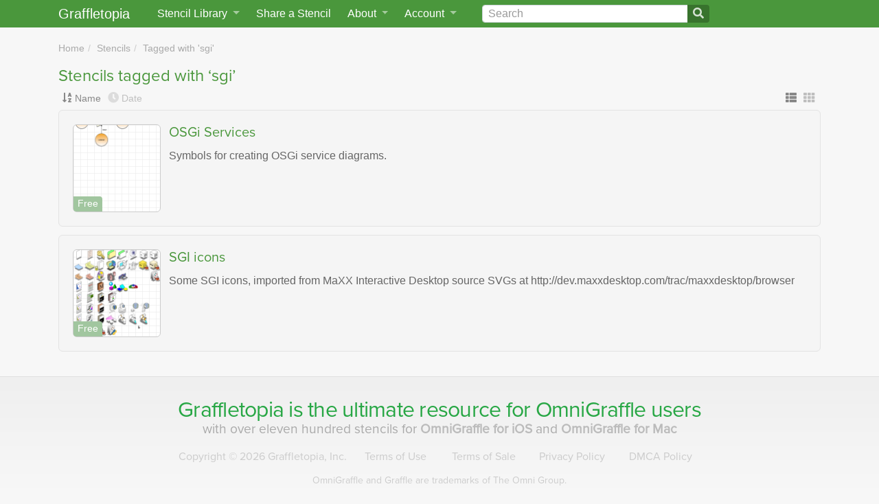

--- FILE ---
content_type: text/html; charset=utf-8
request_url: https://www.graffletopia.com/stencils/tags/sgi
body_size: 8287
content:
<!DOCTYPE html>
<html class="no-js" lang="en">
<head>
<meta content="Graffletopia is the ultimate resource for OmniGraffle users" name="description">
<title>Stencils tagged with ‘sgi’ | Graffletopia</title>
<script>
  (function(d) {
    var config = {
      kitId: 'qpy7lla',
      scriptTimeout: 3000,
      async: false
    },
    h=d.documentElement,t=setTimeout(function(){h.className=h.className.replace(/\bwf-loading\b/g,"")+" wf-inactive";},config.scriptTimeout),tk=d.createElement("script"),f=false,s=d.getElementsByTagName("script")[0],a;h.className+=" wf-loading";tk.src='https://use.typekit.net/'+config.kitId+'.js';tk.async=true;tk.onload=tk.onreadystatechange=function(){a=this.readyState;if(f||a&&a!="complete"&&a!="loaded")return;f=true;clearTimeout(t);try{Typekit.load(config)}catch(e){}};s.parentNode.insertBefore(tk,s)
  })(document);
</script>
<script src="https://js.stripe.com/v2/"></script>
<script>
  Stripe.setPublishableKey("pk_live_uoufkulslmJN4w57EJdMH5M6");
</script>
<meta content="width=device-width, initial-scale=1, shrink-to-fit=no" name="viewport">
<link rel="stylesheet" href="/assets/application-75ea45ed91290c40a700426d063ce8c078731b1729b352ea6db86fd45e39ceee.css" media="screen" />
<link rel="stylesheet" href="/assets/print-254b2d47e88996016b32002004c0e2b9cb1f1f6ed90ca0e5d6ba2c7db128554f.css" media="print" />
<link rel="stylesheet" crossorigin="anonymous" href="https://use.fontawesome.com/releases/v5.0.13/css/all.css" integrity="sha384-DNOHZ68U8hZfKXOrtjWvjxusGo9WQnrNx2sqG0tfsghAvtVlRW3tvkXWZh58N9jp" />
<link href="/assets/app/apple-touch-icon-06d008450021ae8f2d40a9fbbb5f32d72c18f0fbd6998c9ff9f2d8df5403486e.png" rel="apple-touch-icon">
<link href="/opensearch.xml" rel="search" title="Graffletopia" type="application/opensearchdescription+xml">
<link rel="alternate" type="application/atom+xml" title="Graffletopia feed" href="https://www.graffletopia.com/stencils.atom" />
<meta name="csrf-param" content="authenticity_token" />
<meta name="csrf-token" content="Lpma9G7P9I3ZH1GQMF87LRybpP3d9sOjRG6PlBUlqpRl3u211TNvrPfB3rir-MmXuXb1JpqFzyKiZKK6DmFNfg" />

</head>

<body class="search tag" lang="en">
<a class="sr-only sr-only-focusable" href="#content">Skip to main</a>
<nav class="navbar navbar-expand-md fixed-top py-0">
<div class="container">
<a class="navbar-brand" href="/">Graffletopia</a>
<button aria-controls="navbarCollapse" aria-expanded="false" aria-label="Toggle navigation" class="navbar-toggler" data-target="#navbarCollapse" data-toggle="collapse" type="button">
<span class="navbar-toggler-icon"></span>
</button>
<div class="navbar-collapse collapse" id="navbarCollapse">
<ul class="navbar-nav">
<li class="nav-item dropdown" id="stencil-library">
<a class="nav-link dropdown-toggle" data-target="#" data-toggle="dropdown" href="#">
<span class="d-none d-lg-inline">Stencil Library</span>
<span class="d-lg-none">Stencils</span>
</a>
<div class="dropdown-menu">
<a class="dropdown-item" href="/store">Stencil Store</a>
<div class="dropdown-divider"></div>
<a class="dropdown-item" href="/stencils">Newest</a>
<a class="dropdown-item" href="/popular">Popular</a>
<div class="dropdown-divider"></div>
<a class="dropdown-item" href="/categories/android">Android</a>
<a class="dropdown-item" href="/categories/architecture">Architecture</a>
<a class="dropdown-item" href="/categories/film-and-tv">Film &amp; TV</a>
<a class="dropdown-item" href="/categories/icon">Icon</a>
<a class="dropdown-item" href="/categories/ipad">iPad</a>
<a class="dropdown-item" href="/categories/iphone">iPhone</a>
<a class="dropdown-item" href="/categories/macintosh">Macintosh</a>
<a class="dropdown-item" href="/categories/map">Map</a>
<a class="dropdown-item" href="/categories/miscellaneous">Miscellaneous</a>
<a class="dropdown-item" href="/categories/network">Network</a>
<a class="dropdown-item" href="/categories/people">People</a>
<a class="dropdown-item" href="/categories/programming">Programming</a>
<a class="dropdown-item" href="/categories/science">Science</a>
<a class="dropdown-item" href="/categories/user-interface">User Interface</a>
<a class="dropdown-item" href="/categories/windows">Windows</a>
<div class="dropdown-divider"></div>
<a class="dropdown-item" href="/share">Share a Stencil</a>
</div>
</li>
<li class="nav-item" id="share-stencil">
<a class="nav-link" href="/share">Share a Stencil</a>
</li>
<li class="nav-item dropdown" id="about">
<a class="nav-link dropdown-toggle" data-target="#" data-toggle="dropdown" href="/about">
About
</a>
<div class="dropdown-menu">
<a class="dropdown-item" href="/about">About Graffletopia</a>
<a class="dropdown-item" href="/install">How to install stencils</a>
<a class="dropdown-item" href="/faq">FAQ</a>
</div>
</li>
<li class="nav-item dropdown" id="account">
<a class="nav-link dropdown-toggle" data-target="#" data-toggle="dropdown" href="#">
Account
</a>
<div class="dropdown-menu">
<a class="dropdown-item" href="/login">Login</a>
<a class="dropdown-item" href="/signup">Sign up</a>
<a class="dropdown-item" href="/forgot">Forgot password?</a>
</div>
</li>
</ul>
<form action="/search" class="form-inline" id="search">
<div class="input-group">
<input aria-label="Search" class="form-control" id="q" name="q" placeholder="Search" type="search" value="">
<span class="input-group-append">
<button class="btn btn-outline-secondary" type="submit">
<i class="fa fa-search"></i>
</button>
</span>
</div>
</form>
</div>
</div>
</nav>

<main class="container" role="main">
<div id="content">


<ul class="breadcrumb"><li><a href="/">Home</a></li>
<li><a href="/stencils">Stencils</a></li>
<li><a href="#">Tagged with &#39;sgi&#39;</a></li></ul>
<h1>Stencils tagged with ‘sgi’</h1>
<div class="controls">
<div class="sort_by">
<div class="name active" data-placement="top" data-toggle="tooltip" title="Sort by name">
<a href="/stencils/tags/sgi?sort=name"><i class="fa fa-sort-alpha-down"></i>
</a><a href="/stencils/tags/sgi?sort=name">Name</a>
</div>
<div class="date" data-placement="top" data-toggle="tooltip" title="Sort by date">
<a href="/stencils/tags/sgi?sort=date"><i class="fa fa-clock"></i>
</a><a href="/stencils/tags/sgi?sort=date">Date</a>
</div>
</div>
<div class="view_as">
<a class="active" data-toggle="tooltip" data-placement="top" title="View as list" href="/stencils/tags/sgi"><i class="fas fa-th-list"></i>
</a><a data-toggle="tooltip" data-placement="top" title="View as thumbnails" href="/stencils/tags/sgi?view=thumbnails"><i class="fas fa-th"></i>
</a></div>
</div>

<div class="products list">
<div class="product dates" id="1">
<div class="thumbnail" id="front1">
<div class="free_or_paid price">Free</div>
<a href="/stencils/874"><img alt="OSGi Services" src="https://assets.graffletopia.com/production/canvases/874/2609/1400533803/medium.png?1400533803" /></a>
</div>
<div class="info">
<h2 class="title"><a href="/stencils/874">OSGi Services</a></h2>
<p class="description">
Symbols for creating OSGi service diagrams.
</p>
</div>
</div>
<div class="product dates" id="2">
<div class="thumbnail" id="front2">
<div class="free_or_paid price">Free</div>
<a href="/stencils/991"><img alt="SGI icons" src="https://assets.graffletopia.com/production/canvases/991/2734/1400534960/medium.png?1400534960" /></a>
</div>
<div class="info">
<h2 class="title"><a href="/stencils/991">SGI icons</a></h2>
<p class="description">
Some SGI icons, imported from MaXX Interactive Desktop source SVGs at http://dev.maxxdesktop.com/trac/maxxdesktop/browser
</p>
</div>
</div>

</div>



</div>
</main>
<footer class="d-print-none">
<div id="slogan">
<p>
Graffletopia is the ultimate
<span>
resource for
<a href="https://www.omnigroup.com/omnigraffle">OmniGraffle</a>
users
</span>
<small>
with over eleven hundred stencils for
<span>
<a href="https://www.omnigroup.com/download/appstore/omnigraffle-ios">OmniGraffle for iOS
</a>and
<a href="https://www.omnigroup.com/omnigraffle"><span>OmniGraffle for</span>
Mac
</a></span>
</small>
</p>
</div>
<div id="links">
<a href="/terms">Terms of Use</a>
<a href="/terms_of_sale">Terms of Sale</a>
<a href="/privacy">Privacy
<span>Policy</span>
</a><a href="/dmca">DMCA
<span>Policy</span>
</a><a href="#">OmniGraffle and Graffle are
<span>trademarks of The Omni Group.</span>
</a><a href="#"><span>Copyright</span>
&copy;
2026 Graffletopia, Inc.
</a></div>
</footer>
<script src="/assets/application-49ae69bebcda59f931d33997cb819ce2b2cc61746d0ee751328832c002811108.js"></script>

<script>
(function(i,s,o,g,r,a,m){i['GoogleAnalyticsObject']=r;i[r]=i[r]||function(){
(i[r].q=i[r].q||[]).push(arguments)},i[r].l=1*new Date();a=s.createElement(o),
m=s.getElementsByTagName(o)[0];a.async=1;a.src=g;m.parentNode.insertBefore(a,m)
})(window,document,'script','//www.google-analytics.com/analytics.js','ga');
ga('create', 'UA-421670-3', 'graffletopia.com');
ga('send', 'pageview');
</script>

</body>
</html>


--- FILE ---
content_type: text/css
request_url: https://www.graffletopia.com/assets/print-254b2d47e88996016b32002004c0e2b9cb1f1f6ed90ca0e5d6ba2c7db128554f.css
body_size: -539
content:
.admin.purchase.show .noprint,.admin.purchase.show .breadcrumb,.admin.purchase.show nav,.admin.purchase.show footer,.admin.purchase.show .sr-only,.dashboard.purchase.show .noprint,.dashboard.purchase.show .breadcrumb,.dashboard.purchase.show nav,.dashboard.purchase.show footer,.dashboard.purchase.show .sr-only{display:none}.admin.purchase.show body,.admin.purchase.show h1,.admin.purchase.show h2,.admin.purchase.show h3,.admin.purchase.show h4,.admin.purchase.show h5,.dashboard.purchase.show body,.dashboard.purchase.show h1,.dashboard.purchase.show h2,.dashboard.purchase.show h3,.dashboard.purchase.show h4,.dashboard.purchase.show h5{font-family:'Helvetica Neue' !important}.admin.purchase.show p,.dashboard.purchase.show p{margin-bottom:12px}
